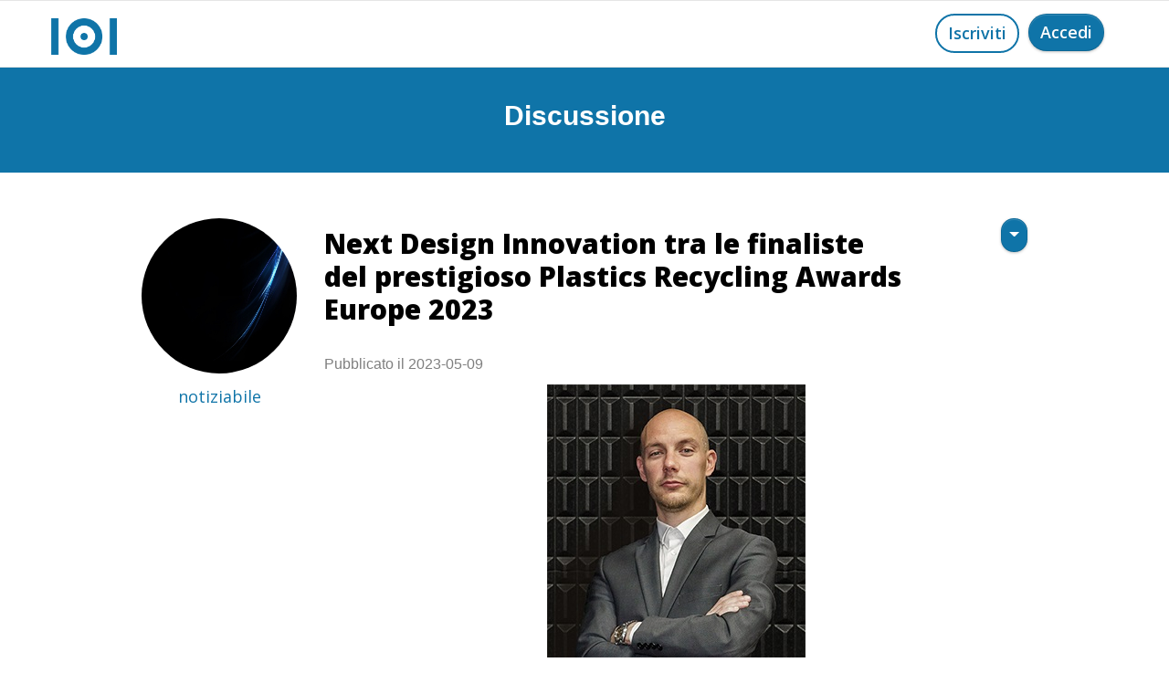

--- FILE ---
content_type: text/html
request_url: https://www.my101.org/discussione.asp?id_articolo=3927
body_size: 21099
content:

<!doctype html>
<html>
<head>
    <meta charset="utf-8">
   
    <meta name="description" content="Next Design Innovation è stata selezionata per il prestigioso Plastics Recycling Awards Europe 2023, per il vassoio di movimentazione composto da polipropilene espanso riciclato quasi al 100%. I vincitori dei Plastics Recycling Awards Europe 2023 saranno annunciati l&#039;11 maggio, durante la seconda giornata del Plastics Recycling Show Europe che si terrà presso RAI Amsterdam (Exhibition and Convention Centre).  
  
Next Design Innovation è stata selezionata per il prestigioso Plastics Recycling Awards Europe 2023, per il vassoio di movimentazione composto da polipropilene espanso riciclato quasi al 100%.  
  
&quot;È con grande orgoglio che abbiamo appreso di essere tra i finalisti del prestigioso concorso Plastics Recycling Show Europe. Con questa nomina viene riconosciuto a livello internazionale l&#039;impegno di un&#039;azienda delle nostre dimensioni che, in pochi anni, si è fatta strada in un mondo di giganti, ritagliandosi un ruolo di tutto rispetto nel mondo dell&#039;innovazione tecnica; portando avanti i nostri valori, primo fra tutti quello della Sostenibilità Economica, Ambientale e nel Lavoro. Ringrazio i miei collaboratori, il designer Roberto Brambilla, il progettista tecnico Lorenzo Caprasecca, la responsabile della comunicazione Alessandra Valorosi, ingegnere meccanico JSP-ARPRO Carlos Alquezar, il direttore di produzione Alberto Rigamonti e tutto lo staff&quot; ha dichiarato Manuele Lucisano, Direttore Generale di Next Design Innovation.  
  
&quot;Con il programma di sostenibilità GRETA® abbiamo sviluppato un nuovo concetto che parte dall&#039;analisi dei problemi dei nostri partner, per garantire un&#039;azione mirata che tenga conto dell&#039;intero processo produttivo e offra una filiera chiusa a emissioni zero e infinitamente <a rel='ugc nofollow' target='_blank' href='https://www.rinnovabile.&quot'>rinnovabile.&quot</a>;  
  
I vincitori dei Plastics Recycling Awards Europe 2023 saranno annunciati l&#039;11 maggio, durante la seconda giornata del Plastics Recycling Show Europe che si terrà presso RAI Amsterdam (Exhibition and Convention Centre). Aperto a organizzazioni e persone di tutta Europa, coinvolti nel riciclo dei materiali plastici, il Plastics Recycling Awards Europe è organizzato congiuntamente da Plastics Recyclers Europe (PRE) e Crain Communications, organizzatori del Plastics Recycling Show Europe.  
<a rel='ugc nofollow' target='_blank' href='https://www.prseventeurope.com'>prseventeurope.com</a>  
  
  
  
  
NEXT DESIGN INNOVATION  
Next Design Innovation è una società del Gruppo IES che si concentra sullo sviluppo di soluzioni uniche per risolvere qualsiasi problema in modo innovativo.  
Nella foto allegata Manuele Lucisano General Manager">
    <meta name="viewport" content="width=device-width, initial-scale=1.0, viewport-fit=cover">
    <link rel="shortcut icon" type="image/png" href="favicon.png">
    
	<link rel="stylesheet" type="text/css" href="./css/bootstrap.min.css?1677">
	<link rel="stylesheet" type="text/css" href="style.css?9760">
	<link rel="stylesheet" type="text/css" href="./css/animate.min.css?4127">
	<link rel="stylesheet" type="text/css" href="./css/font-awesome.min.css">
	<link rel="stylesheet" type="text/css" href="./css/ionicons.min.css">
	<link href='https://fonts.googleapis.com/css?family=Open+Sans:400,600,800,300&display=swap&subset=latin,latin-ext' rel='stylesheet' type='text/css'>
    <title>101: Next Design Innovation tra le finaliste del prestigioso Plastics Recycling Awards Europe 2023</title>

<meta name="robots" content="noindex, follow"/>
    
    
    
<meta property="og:type" content="website">
<meta property="og:site_name" content="One Hundred One"/>
<meta property="fb:admins" content="mattia.moraldi"/>
<meta property="og:url" content="https://www.my101.org/discussione.asp?scrol=1&id_articolo=3927"><!--indirizzo di questa pagina-->
<meta property="og:title" content="101: Next Design Innovation tra le finaliste del prestigioso Plastics Recycling Awards Europe 2023"><!--titolo di questa pagina-->
<meta property="og:image" content="https://www.my101.org/img/logo_open_graph.jpg"><!--indirizzo dell'immagine da mostrare-->
<meta property="og:description" content=""><!--description di questa pagina-->
<meta property="og:locale" content="it_IT">
<meta property="og:image:width" 	content="600"/>
<meta property="og:image:height" 	content="368"/>
    
 
 
 <!-----------------------------TWITTER CARD-->

					<meta name="twitter:card" content="summary_large_image">
<!--titolo-->		<meta name="twitter:title" content="101: Next Design Innovation tra le finaliste del prestigioso Plastics Recycling Awards Europe 2023"> 
<!--titolo-->		<meta name="twitter:image:alt" content="101: Next Design Innovation tra le finaliste del prestigioso Plastics Recycling Awards Europe 2023">
<!--descrizione-->	<meta name="twitter:description" content="">
<!--url immagine-->	<meta name="twitter:image" content="https://www.my101.org/img/logo_open_graph.jpg">

<!------------------------------TWITTER END-->  

<meta name="viewport" content="width=device-width, initial-scale=1, maximum-scale=1, user-scalable=0">  

<!-- Analytics --> 
 <!-- Global site tag (gtag.js) - Google Analytics -->
<script async src="https://www.googletagmanager.com/gtag/js?id=UA-180791514-1"></script>
<script>
  window.dataLayer = window.dataLayer || [];
  function gtag(){dataLayer.push(arguments);}
  gtag('js', new Date());

  gtag('config', 'UA-180791514-1');
</script>

<!-- Analytics END -->
  <link rel="canonical" href="https://www.my101.org/discussione.asp?id_articolo=3927" />  
</head>
<body>
<!-- Main container -->
<div class="page-container">

    <style>
   	.alert_position{
				display:none; 
				margin:0 auto;
				top:40%;
				left:0;
				position:fixed;
				z-index:5;
		  }
   </style>
          

              
    <!-- ALERT Collegamento copiato -->
<div class="bloc l-bloc alert_position" id="collegamento_copiato" >

	<div class="container bloc-lg">
		<div class="row">
        
			<div class="col-sm-10 offset-sm-1 col-md-8 offset-md-2 col-lg-6 offset-lg-3">
				<div>
					<div class="alert alert-info animated fadeIn none" role="alert" data-appear-anim-style="fadeIn">
                        <span style="font-size:29px;cursor:pointer;"  class="fa fa-close float-right" onClick="document.getElementById('collegamento_copiato').style.display='none';"></span>
						<p class="mb-0 send-contact">
							Collegamento copiato
						</p>
					</div>
				</div>
			</div>
		</div>
	</div>
</div>

<!-- ALERT Collegamento copiato  END -->



 






<!-- bloc-0 -->
<div class="bloc b-divider sticky-nav bgc-white l-bloc" id="bloc-0">
	<div class="container ">
		<div class="row">
			<div class="col">
				<nav class="navbar navbar-light row navbar-expand-sm" role="navigation">
					<a title="logo" alt="logo" class="navbar-brand" href="index.html"><img src="img/logo.png" alt="logo" /></a>
				<!--	<div class="navbar-content-area col">
						<a title="Iscriviti a One Hundred One, my101" alt="Iscriviti a One Hundred One, my101" href="registrazione.asp" class="btn btn-rd float-lg-right float-md-right float-sm-right float-right send-contact wire-btn-cg-blue btn-wire ">Iscriviti</a>
					</div>-->
                    	<div class="navbar-content-area col">
						<a style="margin-left:10px;" href="https://www.my101.org/index.html" class="btn btn-clean float-lg-right float-sm-right float-right btn-rd btn-cg-blue send-contact float-md-right">Accedi</a>
                        <a  href="https://www.my101.org/registrazione.asp" class="btn float-lg-right float-md-right float-sm-right float-right btn-rd wire-btn-cg-blue btn-wire send-contact">Iscriviti</a>
					</div>
                    
				</nav>
			</div>
		</div>
	</div>
</div>
<!-- bloc-0 END -->












<!-- bloc-28 -->
<div class="bloc bgc-cg-blue d-bloc" id="bloc-28">
	<div class="container bloc-sm">
		<div class="row">
			<div class="col-sm-12">
				<div class="mg-md text-center tc-white" style="font-size:30px;">
					<strong onClick="scrol()">Discussione</strong>
				</div>
			</div>
		</div>
	</div>
</div>
<!-- bloc-28 END -->




		

<!--****************************************************************************-->

								<!-- TOPIC-->

<!--*****************************************************************************-->
    														  

                <script>
                   
function AvatarExist(urlToFile) {
     
            var xhr = new XMLHttpRequest();
            xhr.open('HEAD', urlToFile, false);
            xhr.send();    
            if (xhr.status == "404") {
                return false;        
            } else {
                return true;        
            }
        }

        var path = '../public/572.jpg';
        
        if (AvatarExist(path)!== true){

        document.getElementById("topic2").className="nostra";
        document.getElementById("topic2").src="../img/placeholder-user.png";
		document.getElementById("topic1").className="nostra_seguiti";
        document.getElementById("topic1").src="../img/placeholder-user.png";
        }
               
                </script>








												  
                                                             
<div itemscope itemtype="https://schema.org/Article"><!--contenitore di topic insieme ai commenti-->

<div class="bloc l-bloc" id="bloc-29"> 
	<div class="container bloc-md">
		<div class="row">
        
			<div class="col-sm-12 col-lg-2 offset-lg-1 col-md-3 offset-md-0 col-xs-12 text-center">
				<a title="Profilo di notiziabile" alt="Profilo di notiziabile" href="altro-profilo.asp?u=572">
                
				
                
							
						
                            <img loading="lazy" id="topic2" src="public/572.jpg"  class="nostra" alt="Avatar di notiziabile" title="Avatar di notiziabile" />
                            

				<h5 class="mg-clear mg-md-xs mg-lg-sm text-center" style="margin-top:15px;">				
					 <span itemprop="author" style="color:#0f74a8;">
					 notiziabile
					</span>
                </h5>
                 </a>









			</div>
			<div class="align-self-center col-lg-8 offset-lg-0 offset-md-0 col-md-9">
				<div class="row">
					<div class="col-md-10 col-sm-11 col-10">
						<h1 class="mg-md mg-sm-md">
                         <div style="overflow:hidden;">
							<strong itemprop="headline">Next Design Innovation tra le finaliste del prestigioso Plastics Recycling Awards Europe 2023</strong>
                            </div>
						</h1>
								<div  itemprop="datePublished"  style="padding-top:10px;padding-bottom:10px;">
									Pubblicato il 2023-05-09
								</div>

					</div>
					<div class="col">
						<div class="btn-group btn-dropdown float-sm-right float-right">
							<a href="#" class="btn dropdown-toggle btn-clean  btn-rd btn-cg-blue send-contact btn-sm" data-toggle="dropdown" aria-expanded="false"></a>
							<ul class="dropdown-menu" role="menu">
								 

								<li>
									<a title="Condividi il contenuto" alt="Condividi il contenuto" href="#topic" class="dropdown-item a-block" onClick="copialinkt()">Condividi il contenuto</a>
								</li>
								
								

							</ul>
						</div>
					</div>
				</div>
				   <div style="overflow:hidden;">
                  
                  
						
   
 <a href="#" data-lightbox="public/articoli/3927.jpg" data-gallery-id="gallery-1" data-frame="fullscreen-lb">     

                        
                            <img loading="lazy" itemprop="image" onclick="rimuovi_censura('fototopic')" id="fototopic" class="no_censura" style=" max-width: 100%;height: auto;" src="public/articoli/3927.jpg" alt="Next Design Innovation tra le finaliste del prestigioso Plastics Recycling Awards Europe 2023" title="Next Design Innovation tra le finaliste del prestigioso Plastics Recycling Awards Europe 2023">
			
  </a>          
            
            				<script>
                            var flag_censura_articolo='0';
                           
                            if(flag_censura_articolo==1){document.getElementById("fototopic").className="censura";}
                            </script>
                          
                          
                         
                  
                  
                    <p itemprop="articleBody" class="formatta">
                    
							                   
						Next Design Innovation è stata selezionata per il prestigioso Plastics Recycling Awards Europe 2023, per il vassoio di movimentazione composto da polipropilene espanso riciclato quasi al 100%. I vincitori dei Plastics Recycling Awards Europe 2023 saranno annunciati l&#039;11 maggio, durante la seconda giornata del Plastics Recycling Show Europe che si terrà presso RAI Amsterdam (Exhibition and Convention Centre).  
  
Next Design Innovation è stata selezionata per il prestigioso Plastics Recycling Awards Europe 2023, per il vassoio di movimentazione composto da polipropilene espanso riciclato quasi al 100%.  
  
&quot;È con grande orgoglio che abbiamo appreso di essere tra i finalisti del prestigioso concorso Plastics Recycling Show Europe. Con questa nomina viene riconosciuto a livello internazionale l&#039;impegno di un&#039;azienda delle nostre dimensioni che, in pochi anni, si è fatta strada in un mondo di giganti, ritagliandosi un ruolo di tutto rispetto nel mondo dell&#039;innovazione tecnica; portando avanti i nostri valori, primo fra tutti quello della Sostenibilità Economica, Ambientale e nel Lavoro. Ringrazio i miei collaboratori, il designer Roberto Brambilla, il progettista tecnico Lorenzo Caprasecca, la responsabile della comunicazione Alessandra Valorosi, ingegnere meccanico JSP-ARPRO Carlos Alquezar, il direttore di produzione Alberto Rigamonti e tutto lo staff&quot; ha dichiarato Manuele Lucisano, Direttore Generale di Next Design Innovation.  
  
&quot;Con il programma di sostenibilità GRETA® abbiamo sviluppato un nuovo concetto che parte dall&#039;analisi dei problemi dei nostri partner, per garantire un&#039;azione mirata che tenga conto dell&#039;intero processo produttivo e offra una filiera chiusa a emissioni zero e infinitamente <a rel='ugc nofollow' target='_blank' href='https://www.rinnovabile.&quot'>rinnovabile.&quot</a>;  
  
I vincitori dei Plastics Recycling Awards Europe 2023 saranno annunciati l&#039;11 maggio, durante la seconda giornata del Plastics Recycling Show Europe che si terrà presso RAI Amsterdam (Exhibition and Convention Centre). Aperto a organizzazioni e persone di tutta Europa, coinvolti nel riciclo dei materiali plastici, il Plastics Recycling Awards Europe è organizzato congiuntamente da Plastics Recyclers Europe (PRE) e Crain Communications, organizzatori del Plastics Recycling Show Europe.  
<a rel='ugc nofollow' target='_blank' href='https://www.prseventeurope.com'>prseventeurope.com</a>  
  
  
  
  
NEXT DESIGN INNOVATION  
Next Design Innovation è una società del Gruppo IES che si concentra sullo sviluppo di soluzioni uniche per risolvere qualsiasi problema in modo innovativo.  
Nella foto allegata Manuele Lucisano General Manager
				    </p>
                     <span style="color:#FFF; visibility:hidden;" id="lincat">https://www.my101.org/discussione.asp?scrol=1&id_articolo=3927</span>
                  </div>




<a style=" margin-left:21px;" title="Condividi" onClick="copialinkt()"
							alt="Condividi" class="btn btn-rd wire-btn-cg-blue send-contact btn-wire float-lg-left">
							<span class="fa fa-share-alt icon-spacer" style="margin-left:4px;"></span></a>





 
                <a title="Iscriviti a One Hundred One" alt="Iscriviti a One Hundred One" href="registrazione.asp" class="btn btn-rd btn-cg-blue btn-clean send-contact float-sm-right float-right"><span class="icon-spacer fa fa-comment" style="margin-left:4px;"></span></a>
                              
			    

            
            </div>
		</div>
	</div>
</div>
<!-- bloc-29 END -->
<div style="height:50px;"></div>




<!--                    						COMMENTI                -->
<!--#################################################################################################-->
<!--                    						COMMENTI                -->





<script>










 function copialink(b) {
	 
	   document.getElementById("linca"+b).style.visibility="visible"; 
                    var range = document.createRange();
                    range.selectNode(document.getElementById("linca"+b));   
                    window.getSelection().removeAllRanges(); // clear current selection
                    window.getSelection().addRange(range); // to select text
                    document.execCommand("copy");
                    window.getSelection().removeAllRanges();// to deselect
					
					
					//alert("Collegamento copiato!")
					apri_alert('collegamento_copiato');
					
					
	  document.getElementById("linca"+b).style.visibility="hidden"; 				
                }
				
				
	 function copialinkt() {

	   document.getElementById("lincat").style.visibility="visible"; 
                    var range = document.createRange();
                    range.selectNode(document.getElementById("lincat"));   
                    window.getSelection().removeAllRanges(); // clear current selection
                    window.getSelection().addRange(range); // to select text
                    document.execCommand("copy");
                    window.getSelection().removeAllRanges();// to deselect
					
					
					//alert("Collegamento copiato!")
					apri_alert('collegamento_copiato');
					
					
	  document.getElementById("lincat").style.visibility="hidden"; 				
                }			
				
				

 
 function segnala(url_ritorno) {
	

	document.cookie = 'segnalato=1;'
	document.location = url_ritorno;
	
	 
	 
	 }
	 
				function apri_alert(miodiv)
				{
				document.getElementById(miodiv).style.display="inline";
				}	 
	
	
	
	//-------- codici eseguiti al caricamento della pagina 			
						
			var ap = ''
			if (ap=='1'){
			apri_alert('aggiunti_preferiti')
			}				
			
			var segnalato = ''
			if (segnalato=='1'){
			apri_alert('contenuto_segnalato')
			}				
			
			
	//----------------------------------------Alert commento eliminato
	var alert_idd = '';
	if (alert_idd != ''){document.getElementById('commento_eliminato').style.display="inline";}		
	//-----------------------------------------------------------------			
			
			
//----------------------------------------------				
		function rimuovi_censura(elemento){
	
	document.getElementById(elemento).className="no_censura";
	
	}		
</script>







<!-- bloc-62 -->
<div class="bloc l-bloc" id="bloc-62">
	<div class="container bloc-md">
		<div class="row">
			<div class="col-lg-10 offset-lg-1"> 
            
               

            
            </div>
		</div>
	</div>
</div>
<!-- bloc-62 END -->













<!-- bloc-64 -->
<div class="bloc l-bloc" id="bloc-64">
	<div class="container bloc-sm">
		<div class="row">
			<div class="col">
			</div>
		</div>
	</div>
</div>
<!-- bloc-64 END -->




</div>
<!-- Main container END -->
    

<script>
var scrol = ''
			if (scrol == '1'){
					//var elmnt = document.getElementById("tasto_commenta");
					//elmnt.scrollIntoView();
			}



function aggiungi_ai_101() {

				var url = '';
				var numero_amici = '';
console.log(url)
				if (numero_amici < 101) {

					document.location = url;
				} else {
					// se hai già 101 amici non aggiungi e mostri alert
					apri_alert('limite_raggiunto')
				}

			}


	function aggiungi_ai_101() {

				var url = '';
				var numero_amici = '';

				if (numero_amici < 101) {

					document.location = url; 
				} else {
					// se hai già 101 amici non aggiungi e mostri alert
					apri_alert('limite_raggiunto')
				}

			}

// SCROLLA LA PAGINA PIANO E CENTRA L'ELEMENTO
																t='';
																				
																var element = document.querySelector("#last"+t);
																
																// smooth scroll to element and align it at the bottom
																element.scrollIntoView({ behavior: 'smooth', block: 'center'}); 	 		
																//------------------------------------------------------------
																
																

</script>



<script src="./js/jquery-3.5.1.min.js?8677"></script>
<script src="./js/bootstrap.bundle.min.js?852"></script>
<script src="./js/blocs.min.js?518"></script>
<script src="./js/lazysizes.min.js" defer></script>
<!-- Additional JS END -->


</body>
</html>